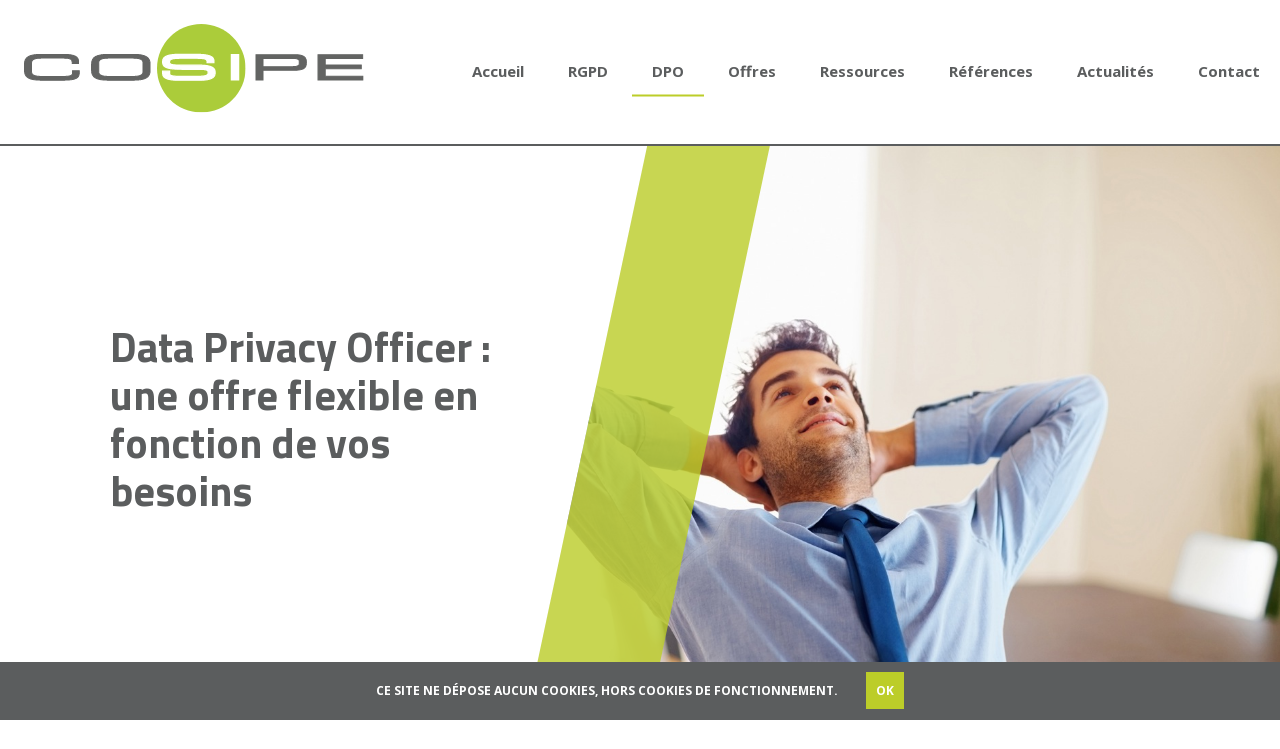

--- FILE ---
content_type: text/html; charset=UTF-8
request_url: https://www.cosipe.fr/dpo/
body_size: 17234
content:
<!DOCTYPE html>
<!--[if IE 7]>
<html class="ie ie7" lang="fr-FR">
<![endif]-->
<!--[if IE 8]>
<html class="ie ie8" lang="fr-FR">
<![endif]-->
<!--[if !(IE 7) | !(IE 8)  ]><!-->
<html lang="fr-FR">
<!--<![endif]-->
<head>
	<meta charset="UTF-8">
	<meta name="viewport" content="width=device-width">
	<title>Data Privacy Officer Lyon : DPO externalisé - DPO Cosipé</title>
	<link rel="apple-touch-icon" sizes="180x180" href="https://www.cosipe.fr/apple-touch-icon.png">
	<link rel="icon" type="image/png" sizes="32x32" href="https://www.cosipe.fr/favicon-32x32.png">
	<link rel="icon" type="image/png" sizes="16x16" href="https://www.cosipe.fr/favicon-16x16.png">
	<link rel="manifest" href="https://www.cosipe.fr/site.webmanifest">
	<link rel="mask-icon" href="https://www.cosipe.fr/safari-pinned-tab.svg" color="#bccd29">
<meta name="msapplication-TileColor" content="#ffffff">
<meta name="theme-color" content="#ffffff">
	<link rel="profile" href="http://gmpg.org/xfn/11">
	<link rel="pingback" href="https://www.cosipe.fr/xmlrpc.php">
	<!--[if lt IE 9]>
	<script src="https://www.cosipe.fr/wp-content/themes/kote-theme/js/html5.js"></script>
	<![endif]-->
	<meta name='robots' content='index, follow, max-image-preview:large, max-snippet:-1, max-video-preview:-1' />
	<style>img:is([sizes="auto" i], [sizes^="auto," i]) { contain-intrinsic-size: 3000px 1500px }</style>
	
	<!-- This site is optimized with the Yoast SEO plugin v26.7 - https://yoast.com/wordpress/plugins/seo/ -->
	<meta name="description" content="COSIPÉ vous propose un service à la carte en qualité de Data Privacy Officer, DPO en anglais ou DPD en français. Des prestations RGPD sur mesure." />
	<link rel="canonical" href="https://www.cosipe.fr/dpo/" />
	<meta property="og:locale" content="fr_FR" />
	<meta property="og:type" content="article" />
	<meta property="og:title" content="Data Privacy Officer Lyon : DPO externalisé - DPO Cosipé" />
	<meta property="og:description" content="COSIPÉ vous propose un service à la carte en qualité de Data Privacy Officer, DPO en anglais ou DPD en français. Des prestations RGPD sur mesure." />
	<meta property="og:url" content="https://www.cosipe.fr/dpo/" />
	<meta property="og:site_name" content="Cosipe" />
	<meta property="article:modified_time" content="2023-02-07T16:49:50+00:00" />
	<meta property="og:image" content="https://www.dpo-cosipe.fr/wp-content/uploads/2019/05/dpo_logo_hd-cmjn_0.jpg" />
	<meta name="twitter:card" content="summary_large_image" />
	<meta name="twitter:label1" content="Durée de lecture estimée" />
	<meta name="twitter:data1" content="3 minutes" />
	<script type="application/ld+json" class="yoast-schema-graph">{"@context":"https://schema.org","@graph":[{"@type":"WebPage","@id":"https://www.cosipe.fr/dpo/","url":"https://www.cosipe.fr/dpo/","name":"Data Privacy Officer Lyon : DPO externalisé - DPO Cosipé","isPartOf":{"@id":"https://www.cosipe.fr/#website"},"primaryImageOfPage":{"@id":"https://www.cosipe.fr/dpo/#primaryimage"},"image":{"@id":"https://www.cosipe.fr/dpo/#primaryimage"},"thumbnailUrl":"https://www.dpo-cosipe.fr/wp-content/uploads/2019/05/dpo_logo_hd-cmjn_0.jpg","datePublished":"2019-05-03T13:48:51+00:00","dateModified":"2023-02-07T16:49:50+00:00","description":"COSIPÉ vous propose un service à la carte en qualité de Data Privacy Officer, DPO en anglais ou DPD en français. Des prestations RGPD sur mesure.","breadcrumb":{"@id":"https://www.cosipe.fr/dpo/#breadcrumb"},"inLanguage":"fr-FR","potentialAction":[{"@type":"ReadAction","target":["https://www.cosipe.fr/dpo/"]}]},{"@type":"ImageObject","inLanguage":"fr-FR","@id":"https://www.cosipe.fr/dpo/#primaryimage","url":"https://www.dpo-cosipe.fr/wp-content/uploads/2019/05/dpo_logo_hd-cmjn_0.jpg","contentUrl":"https://www.dpo-cosipe.fr/wp-content/uploads/2019/05/dpo_logo_hd-cmjn_0.jpg"},{"@type":"BreadcrumbList","@id":"https://www.cosipe.fr/dpo/#breadcrumb","itemListElement":[{"@type":"ListItem","position":1,"name":"Accueil","item":"https://www.cosipe.fr/"},{"@type":"ListItem","position":2,"name":"DPO : Data Privacy Officer Lyon"}]},{"@type":"WebSite","@id":"https://www.cosipe.fr/#website","url":"https://www.cosipe.fr/","name":"Cosipe","description":"Services de DPO externe et de conseil en conformité RGPD","potentialAction":[{"@type":"SearchAction","target":{"@type":"EntryPoint","urlTemplate":"https://www.cosipe.fr/?s={search_term_string}"},"query-input":{"@type":"PropertyValueSpecification","valueRequired":true,"valueName":"search_term_string"}}],"inLanguage":"fr-FR"}]}</script>
	<!-- / Yoast SEO plugin. -->


<link rel='dns-prefetch' href='//fonts.googleapis.com' />
<link rel="alternate" type="application/rss+xml" title="Cosipe &raquo; Flux" href="https://www.cosipe.fr/feed/" />
<link rel="alternate" type="application/rss+xml" title="Cosipe &raquo; Flux des commentaires" href="https://www.cosipe.fr/comments/feed/" />
<script type="text/javascript">
/* <![CDATA[ */
window._wpemojiSettings = {"baseUrl":"https:\/\/s.w.org\/images\/core\/emoji\/16.0.1\/72x72\/","ext":".png","svgUrl":"https:\/\/s.w.org\/images\/core\/emoji\/16.0.1\/svg\/","svgExt":".svg","source":{"concatemoji":"https:\/\/www.cosipe.fr\/wp-includes\/js\/wp-emoji-release.min.js?ver=6.8.3"}};
/*! This file is auto-generated */
!function(s,n){var o,i,e;function c(e){try{var t={supportTests:e,timestamp:(new Date).valueOf()};sessionStorage.setItem(o,JSON.stringify(t))}catch(e){}}function p(e,t,n){e.clearRect(0,0,e.canvas.width,e.canvas.height),e.fillText(t,0,0);var t=new Uint32Array(e.getImageData(0,0,e.canvas.width,e.canvas.height).data),a=(e.clearRect(0,0,e.canvas.width,e.canvas.height),e.fillText(n,0,0),new Uint32Array(e.getImageData(0,0,e.canvas.width,e.canvas.height).data));return t.every(function(e,t){return e===a[t]})}function u(e,t){e.clearRect(0,0,e.canvas.width,e.canvas.height),e.fillText(t,0,0);for(var n=e.getImageData(16,16,1,1),a=0;a<n.data.length;a++)if(0!==n.data[a])return!1;return!0}function f(e,t,n,a){switch(t){case"flag":return n(e,"\ud83c\udff3\ufe0f\u200d\u26a7\ufe0f","\ud83c\udff3\ufe0f\u200b\u26a7\ufe0f")?!1:!n(e,"\ud83c\udde8\ud83c\uddf6","\ud83c\udde8\u200b\ud83c\uddf6")&&!n(e,"\ud83c\udff4\udb40\udc67\udb40\udc62\udb40\udc65\udb40\udc6e\udb40\udc67\udb40\udc7f","\ud83c\udff4\u200b\udb40\udc67\u200b\udb40\udc62\u200b\udb40\udc65\u200b\udb40\udc6e\u200b\udb40\udc67\u200b\udb40\udc7f");case"emoji":return!a(e,"\ud83e\udedf")}return!1}function g(e,t,n,a){var r="undefined"!=typeof WorkerGlobalScope&&self instanceof WorkerGlobalScope?new OffscreenCanvas(300,150):s.createElement("canvas"),o=r.getContext("2d",{willReadFrequently:!0}),i=(o.textBaseline="top",o.font="600 32px Arial",{});return e.forEach(function(e){i[e]=t(o,e,n,a)}),i}function t(e){var t=s.createElement("script");t.src=e,t.defer=!0,s.head.appendChild(t)}"undefined"!=typeof Promise&&(o="wpEmojiSettingsSupports",i=["flag","emoji"],n.supports={everything:!0,everythingExceptFlag:!0},e=new Promise(function(e){s.addEventListener("DOMContentLoaded",e,{once:!0})}),new Promise(function(t){var n=function(){try{var e=JSON.parse(sessionStorage.getItem(o));if("object"==typeof e&&"number"==typeof e.timestamp&&(new Date).valueOf()<e.timestamp+604800&&"object"==typeof e.supportTests)return e.supportTests}catch(e){}return null}();if(!n){if("undefined"!=typeof Worker&&"undefined"!=typeof OffscreenCanvas&&"undefined"!=typeof URL&&URL.createObjectURL&&"undefined"!=typeof Blob)try{var e="postMessage("+g.toString()+"("+[JSON.stringify(i),f.toString(),p.toString(),u.toString()].join(",")+"));",a=new Blob([e],{type:"text/javascript"}),r=new Worker(URL.createObjectURL(a),{name:"wpTestEmojiSupports"});return void(r.onmessage=function(e){c(n=e.data),r.terminate(),t(n)})}catch(e){}c(n=g(i,f,p,u))}t(n)}).then(function(e){for(var t in e)n.supports[t]=e[t],n.supports.everything=n.supports.everything&&n.supports[t],"flag"!==t&&(n.supports.everythingExceptFlag=n.supports.everythingExceptFlag&&n.supports[t]);n.supports.everythingExceptFlag=n.supports.everythingExceptFlag&&!n.supports.flag,n.DOMReady=!1,n.readyCallback=function(){n.DOMReady=!0}}).then(function(){return e}).then(function(){var e;n.supports.everything||(n.readyCallback(),(e=n.source||{}).concatemoji?t(e.concatemoji):e.wpemoji&&e.twemoji&&(t(e.twemoji),t(e.wpemoji)))}))}((window,document),window._wpemojiSettings);
/* ]]> */
</script>
<style id='wp-emoji-styles-inline-css' type='text/css'>

	img.wp-smiley, img.emoji {
		display: inline !important;
		border: none !important;
		box-shadow: none !important;
		height: 1em !important;
		width: 1em !important;
		margin: 0 0.07em !important;
		vertical-align: -0.1em !important;
		background: none !important;
		padding: 0 !important;
	}
</style>
<link rel='stylesheet' id='wp-block-library-css' href='https://www.cosipe.fr/wp-includes/css/dist/block-library/style.min.css' type='text/css' media='all' />
<style id='classic-theme-styles-inline-css' type='text/css'>
/*! This file is auto-generated */
.wp-block-button__link{color:#fff;background-color:#32373c;border-radius:9999px;box-shadow:none;text-decoration:none;padding:calc(.667em + 2px) calc(1.333em + 2px);font-size:1.125em}.wp-block-file__button{background:#32373c;color:#fff;text-decoration:none}
</style>
<style id='global-styles-inline-css' type='text/css'>
:root{--wp--preset--aspect-ratio--square: 1;--wp--preset--aspect-ratio--4-3: 4/3;--wp--preset--aspect-ratio--3-4: 3/4;--wp--preset--aspect-ratio--3-2: 3/2;--wp--preset--aspect-ratio--2-3: 2/3;--wp--preset--aspect-ratio--16-9: 16/9;--wp--preset--aspect-ratio--9-16: 9/16;--wp--preset--color--black: #000000;--wp--preset--color--cyan-bluish-gray: #abb8c3;--wp--preset--color--white: #ffffff;--wp--preset--color--pale-pink: #f78da7;--wp--preset--color--vivid-red: #cf2e2e;--wp--preset--color--luminous-vivid-orange: #ff6900;--wp--preset--color--luminous-vivid-amber: #fcb900;--wp--preset--color--light-green-cyan: #7bdcb5;--wp--preset--color--vivid-green-cyan: #00d084;--wp--preset--color--pale-cyan-blue: #8ed1fc;--wp--preset--color--vivid-cyan-blue: #0693e3;--wp--preset--color--vivid-purple: #9b51e0;--wp--preset--gradient--vivid-cyan-blue-to-vivid-purple: linear-gradient(135deg,rgba(6,147,227,1) 0%,rgb(155,81,224) 100%);--wp--preset--gradient--light-green-cyan-to-vivid-green-cyan: linear-gradient(135deg,rgb(122,220,180) 0%,rgb(0,208,130) 100%);--wp--preset--gradient--luminous-vivid-amber-to-luminous-vivid-orange: linear-gradient(135deg,rgba(252,185,0,1) 0%,rgba(255,105,0,1) 100%);--wp--preset--gradient--luminous-vivid-orange-to-vivid-red: linear-gradient(135deg,rgba(255,105,0,1) 0%,rgb(207,46,46) 100%);--wp--preset--gradient--very-light-gray-to-cyan-bluish-gray: linear-gradient(135deg,rgb(238,238,238) 0%,rgb(169,184,195) 100%);--wp--preset--gradient--cool-to-warm-spectrum: linear-gradient(135deg,rgb(74,234,220) 0%,rgb(151,120,209) 20%,rgb(207,42,186) 40%,rgb(238,44,130) 60%,rgb(251,105,98) 80%,rgb(254,248,76) 100%);--wp--preset--gradient--blush-light-purple: linear-gradient(135deg,rgb(255,206,236) 0%,rgb(152,150,240) 100%);--wp--preset--gradient--blush-bordeaux: linear-gradient(135deg,rgb(254,205,165) 0%,rgb(254,45,45) 50%,rgb(107,0,62) 100%);--wp--preset--gradient--luminous-dusk: linear-gradient(135deg,rgb(255,203,112) 0%,rgb(199,81,192) 50%,rgb(65,88,208) 100%);--wp--preset--gradient--pale-ocean: linear-gradient(135deg,rgb(255,245,203) 0%,rgb(182,227,212) 50%,rgb(51,167,181) 100%);--wp--preset--gradient--electric-grass: linear-gradient(135deg,rgb(202,248,128) 0%,rgb(113,206,126) 100%);--wp--preset--gradient--midnight: linear-gradient(135deg,rgb(2,3,129) 0%,rgb(40,116,252) 100%);--wp--preset--font-size--small: 13px;--wp--preset--font-size--medium: 20px;--wp--preset--font-size--large: 36px;--wp--preset--font-size--x-large: 42px;--wp--preset--spacing--20: 0.44rem;--wp--preset--spacing--30: 0.67rem;--wp--preset--spacing--40: 1rem;--wp--preset--spacing--50: 1.5rem;--wp--preset--spacing--60: 2.25rem;--wp--preset--spacing--70: 3.38rem;--wp--preset--spacing--80: 5.06rem;--wp--preset--shadow--natural: 6px 6px 9px rgba(0, 0, 0, 0.2);--wp--preset--shadow--deep: 12px 12px 50px rgba(0, 0, 0, 0.4);--wp--preset--shadow--sharp: 6px 6px 0px rgba(0, 0, 0, 0.2);--wp--preset--shadow--outlined: 6px 6px 0px -3px rgba(255, 255, 255, 1), 6px 6px rgba(0, 0, 0, 1);--wp--preset--shadow--crisp: 6px 6px 0px rgba(0, 0, 0, 1);}:where(.is-layout-flex){gap: 0.5em;}:where(.is-layout-grid){gap: 0.5em;}body .is-layout-flex{display: flex;}.is-layout-flex{flex-wrap: wrap;align-items: center;}.is-layout-flex > :is(*, div){margin: 0;}body .is-layout-grid{display: grid;}.is-layout-grid > :is(*, div){margin: 0;}:where(.wp-block-columns.is-layout-flex){gap: 2em;}:where(.wp-block-columns.is-layout-grid){gap: 2em;}:where(.wp-block-post-template.is-layout-flex){gap: 1.25em;}:where(.wp-block-post-template.is-layout-grid){gap: 1.25em;}.has-black-color{color: var(--wp--preset--color--black) !important;}.has-cyan-bluish-gray-color{color: var(--wp--preset--color--cyan-bluish-gray) !important;}.has-white-color{color: var(--wp--preset--color--white) !important;}.has-pale-pink-color{color: var(--wp--preset--color--pale-pink) !important;}.has-vivid-red-color{color: var(--wp--preset--color--vivid-red) !important;}.has-luminous-vivid-orange-color{color: var(--wp--preset--color--luminous-vivid-orange) !important;}.has-luminous-vivid-amber-color{color: var(--wp--preset--color--luminous-vivid-amber) !important;}.has-light-green-cyan-color{color: var(--wp--preset--color--light-green-cyan) !important;}.has-vivid-green-cyan-color{color: var(--wp--preset--color--vivid-green-cyan) !important;}.has-pale-cyan-blue-color{color: var(--wp--preset--color--pale-cyan-blue) !important;}.has-vivid-cyan-blue-color{color: var(--wp--preset--color--vivid-cyan-blue) !important;}.has-vivid-purple-color{color: var(--wp--preset--color--vivid-purple) !important;}.has-black-background-color{background-color: var(--wp--preset--color--black) !important;}.has-cyan-bluish-gray-background-color{background-color: var(--wp--preset--color--cyan-bluish-gray) !important;}.has-white-background-color{background-color: var(--wp--preset--color--white) !important;}.has-pale-pink-background-color{background-color: var(--wp--preset--color--pale-pink) !important;}.has-vivid-red-background-color{background-color: var(--wp--preset--color--vivid-red) !important;}.has-luminous-vivid-orange-background-color{background-color: var(--wp--preset--color--luminous-vivid-orange) !important;}.has-luminous-vivid-amber-background-color{background-color: var(--wp--preset--color--luminous-vivid-amber) !important;}.has-light-green-cyan-background-color{background-color: var(--wp--preset--color--light-green-cyan) !important;}.has-vivid-green-cyan-background-color{background-color: var(--wp--preset--color--vivid-green-cyan) !important;}.has-pale-cyan-blue-background-color{background-color: var(--wp--preset--color--pale-cyan-blue) !important;}.has-vivid-cyan-blue-background-color{background-color: var(--wp--preset--color--vivid-cyan-blue) !important;}.has-vivid-purple-background-color{background-color: var(--wp--preset--color--vivid-purple) !important;}.has-black-border-color{border-color: var(--wp--preset--color--black) !important;}.has-cyan-bluish-gray-border-color{border-color: var(--wp--preset--color--cyan-bluish-gray) !important;}.has-white-border-color{border-color: var(--wp--preset--color--white) !important;}.has-pale-pink-border-color{border-color: var(--wp--preset--color--pale-pink) !important;}.has-vivid-red-border-color{border-color: var(--wp--preset--color--vivid-red) !important;}.has-luminous-vivid-orange-border-color{border-color: var(--wp--preset--color--luminous-vivid-orange) !important;}.has-luminous-vivid-amber-border-color{border-color: var(--wp--preset--color--luminous-vivid-amber) !important;}.has-light-green-cyan-border-color{border-color: var(--wp--preset--color--light-green-cyan) !important;}.has-vivid-green-cyan-border-color{border-color: var(--wp--preset--color--vivid-green-cyan) !important;}.has-pale-cyan-blue-border-color{border-color: var(--wp--preset--color--pale-cyan-blue) !important;}.has-vivid-cyan-blue-border-color{border-color: var(--wp--preset--color--vivid-cyan-blue) !important;}.has-vivid-purple-border-color{border-color: var(--wp--preset--color--vivid-purple) !important;}.has-vivid-cyan-blue-to-vivid-purple-gradient-background{background: var(--wp--preset--gradient--vivid-cyan-blue-to-vivid-purple) !important;}.has-light-green-cyan-to-vivid-green-cyan-gradient-background{background: var(--wp--preset--gradient--light-green-cyan-to-vivid-green-cyan) !important;}.has-luminous-vivid-amber-to-luminous-vivid-orange-gradient-background{background: var(--wp--preset--gradient--luminous-vivid-amber-to-luminous-vivid-orange) !important;}.has-luminous-vivid-orange-to-vivid-red-gradient-background{background: var(--wp--preset--gradient--luminous-vivid-orange-to-vivid-red) !important;}.has-very-light-gray-to-cyan-bluish-gray-gradient-background{background: var(--wp--preset--gradient--very-light-gray-to-cyan-bluish-gray) !important;}.has-cool-to-warm-spectrum-gradient-background{background: var(--wp--preset--gradient--cool-to-warm-spectrum) !important;}.has-blush-light-purple-gradient-background{background: var(--wp--preset--gradient--blush-light-purple) !important;}.has-blush-bordeaux-gradient-background{background: var(--wp--preset--gradient--blush-bordeaux) !important;}.has-luminous-dusk-gradient-background{background: var(--wp--preset--gradient--luminous-dusk) !important;}.has-pale-ocean-gradient-background{background: var(--wp--preset--gradient--pale-ocean) !important;}.has-electric-grass-gradient-background{background: var(--wp--preset--gradient--electric-grass) !important;}.has-midnight-gradient-background{background: var(--wp--preset--gradient--midnight) !important;}.has-small-font-size{font-size: var(--wp--preset--font-size--small) !important;}.has-medium-font-size{font-size: var(--wp--preset--font-size--medium) !important;}.has-large-font-size{font-size: var(--wp--preset--font-size--large) !important;}.has-x-large-font-size{font-size: var(--wp--preset--font-size--x-large) !important;}
:where(.wp-block-post-template.is-layout-flex){gap: 1.25em;}:where(.wp-block-post-template.is-layout-grid){gap: 1.25em;}
:where(.wp-block-columns.is-layout-flex){gap: 2em;}:where(.wp-block-columns.is-layout-grid){gap: 2em;}
:root :where(.wp-block-pullquote){font-size: 1.5em;line-height: 1.6;}
</style>
<link rel='stylesheet' id='contact-form-7-css' href='https://www.cosipe.fr/wp-content/plugins/contact-form-7/includes/css/styles.css' type='text/css' media='all' />
<link rel='stylesheet' id='twentythirteen-fonts-css' href='//fonts.googleapis.com/css?family=Source+Sans+Pro%3A300%2C400%2C700%2C300italic%2C400italic%2C700italic%7CBitter%3A400%2C700&#038;subset=latin%2Clatin-ext' type='text/css' media='all' />
<link rel='stylesheet' id='genericons-css' href='https://www.cosipe.fr/wp-content/themes/kote-theme/fonts/genericons.css' type='text/css' media='all' />
<link rel='stylesheet' id='twentythirteen-style-css' href='https://www.cosipe.fr/wp-content/themes/kote-theme/style.css' type='text/css' media='all' />
<!--[if lt IE 9]>
<link rel='stylesheet' id='twentythirteen-ie-css' href='https://www.cosipe.fr/wp-content/themes/kote-theme/css/ie.css' type='text/css' media='all' />
<![endif]-->
<link rel='stylesheet' id='wp_mailjet_form_builder_widget-widget-front-styles-css' href='https://www.cosipe.fr/wp-content/plugins/mailjet-for-wordpress/src/widgetformbuilder/css/front-widget.css' type='text/css' media='all' />
<script type="text/javascript" src="https://www.cosipe.fr/wp-includes/js/jquery/jquery.min.js?ver=3.7.1" id="jquery-core-js"></script>
<script type="text/javascript" src="https://www.cosipe.fr/wp-includes/js/jquery/jquery-migrate.min.js?ver=3.4.1" id="jquery-migrate-js"></script>
<link rel="https://api.w.org/" href="https://www.cosipe.fr/wp-json/" /><link rel="alternate" title="JSON" type="application/json" href="https://www.cosipe.fr/wp-json/wp/v2/pages/51" /><link rel="EditURI" type="application/rsd+xml" title="RSD" href="https://www.cosipe.fr/xmlrpc.php?rsd" />
<link rel='shortlink' href='https://www.cosipe.fr/?p=51' />
<link rel="alternate" title="oEmbed (JSON)" type="application/json+oembed" href="https://www.cosipe.fr/wp-json/oembed/1.0/embed?url=https%3A%2F%2Fwww.cosipe.fr%2Fdpo%2F" />
<link rel="alternate" title="oEmbed (XML)" type="text/xml+oembed" href="https://www.cosipe.fr/wp-json/oembed/1.0/embed?url=https%3A%2F%2Fwww.cosipe.fr%2Fdpo%2F&#038;format=xml" />
<style type="text/css">.recentcomments a{display:inline !important;padding:0 !important;margin:0 !important;}</style>	<link href="https://fonts.googleapis.com/css?family=Open+Sans:400,600,700|Titillium+Web:300,400,600,700" rel="stylesheet">
    <link rel="stylesheet" href="https://www.cosipe.fr/wp-content/themes/kote-theme/style.css?ver=1648202191" type="text/css" media="screen, projection" />
	<script src="https://www.cosipe.fr/wp-content/themes/kote-theme/js/scrollreveal.min.js"></script>
	<script>
		
		function createCookie(name,days,value) {
				if (days) {
					var date = new Date();
					date.setTime(date.getTime()+(days*24*60*60*1000));
					var expires = "; expires="+date.toGMTString();
				}
				else var expires = "";
				document.cookie = name+"="+value+expires+"; path=/";
			}
		
			function readCookie(name) { //cookie reader function
				var nameEQ = name + "=";
				var ca = document.cookie.split(';');
				for(var i=0;i < ca.length;i++) {
					var c = ca[i];
					while (c.charAt(0)==' ') c = c.substring(1,c.length);
					if (c.indexOf(nameEQ) == 0) return       c.substring(nameEQ.length,c.length);
				}
				return null;
			}
						
				
				
				function CacheAccept() {
						jQuery('#AcceptCookies').css('display','none');
						createCookie("AcceptCookie", 1, 1);
				}
		
		function CacheRefuse() {
						jQuery('#AcceptCookies').css('display','none');
				}
		
		jQuery(document).ready(function(){
	
		if( screen.width > 1210 ){
			jQuery('#BackTop').css('opacity','0');
		}
			
			
		// Si le cookie Accept existe
				if(document.cookie.indexOf( "AcceptCookie=" )!= -1){
					
					var mycookie= readCookie("AcceptCookie");
					if(mycookie == 1) {
						jQuery('#AcceptCookies').css('display','none');
					}
					else {jQuery('#AcceptCookies').css('display','block');}
				}
				// Sinon, on crée le cookie
				else {
					jQuery('#AcceptCookies').css('display','block');
					/*createCookie("AcceptCookie", 1, 0);
					var mycookie= readCookie("AcceptCookie");
					console.log(mycookie);*/
				}
			
			
		});
		
		jQuery(window).scroll( function() {  
		if( jQuery( window ).width() > 650 ){
			if ( jQuery(window).scrollTop() > 300 ) {  
					jQuery('#BackTop').css('opacity','1');
			   }
			if ( jQuery(window).scrollTop() < 100 ) {  
					jQuery('#BackTop').css('opacity','0');
			   }
		}
});	
	</script>
	<!-- Global site tag (gtag.js) - Google Analytics -->
<!--<script async src="https://www.googletagmanager.com/gtag/js?id=UA-157171378-1"></script>
<script>
  window.dataLayer = window.dataLayer || [];
  function gtag(){dataLayer.push(arguments);}
  gtag('js', new Date());

  gtag('config', 'UA-157171378-1');
</script>-->
</head>
<body class="wp-singular page-template-default page page-id-51 page-parent wp-theme-kote-theme single-author">
<div id="AcceptCookies">Ce site ne dépose aucun cookies, hors cookies de fonctionnement. <a href="javascript:void(0);" onClick="CacheAccept();">OK</a></div>
	<div id="page" class="hfeed site">
		<header id="masthead" class="site-header" role="banner">
			<a class="home-link" href="https://www.cosipe.fr/" title="Cosipe" rel="home">
<svg id="Logo" width="166px" height="44px" viewBox="0 0 166 44" version="1.1" xmlns="http://www.w3.org/2000/svg" xmlns:xlink="http://www.w3.org/1999/xlink">
    <defs>
        <polygon id="path-1" points="0.9335 0.7441 44.1895 0.7441 44.1895 44 0.9335 44"></polygon>
        <polygon id="path-3" points="0 44.2563 165.801 44.2563 165.801 1.0003 0 1.0003"></polygon>
    </defs>
    <g id="Page-1" stroke="none" stroke-width="1" fill="none" fill-rule="evenodd">
        <g id="Group-23" transform="translate(0.000000, -1.000000)">
            <g id="Group-3" transform="translate(64.000000, 0.256300)">
                <mask id="mask-2" fill="white">
                    <use xlink:href="#path-1"></use>
                </mask>
                <g id="Clip-2"></g>
                <path d="M44.1895,22.3721 C44.1895,34.3161 34.5065,44.0001 22.5615,44.0001 C10.6165,44.0001 0.9335,34.3161 0.9335,22.3721 C0.9335,10.4271 10.6165,0.7441 22.5615,0.7441 C34.5065,0.7441 44.1895,10.4271 44.1895,22.3721" id="Fill-1" fill="#ABCC3A" mask="url(#mask-2)"></path>
            </g>
            <path d="M8.251,28.4536 C2.568,28.4536 0.25,27.0986 0.25,23.7746 L0.25,20.5396 C0.25,17.2176 2.568,15.8626 8.251,15.8626 L19.517,15.8626 C24.274,15.8626 26.587,16.9066 26.587,19.0536 L26.587,20.3156 L23.503,20.3156 L23.503,19.5266 C23.503,17.8026 21.54,17.6696 18.766,17.6696 L8.551,17.6696 C5.192,17.6696 3.694,18.3686 3.694,19.9356 L3.694,24.3796 C3.694,25.9466 5.192,26.6456 8.551,26.6456 L18.856,26.6456 C23.039,26.6456 23.713,26.1126 23.713,24.8366 L23.713,23.8516 L26.978,23.8516 L26.978,24.9016 C26.978,27.5236 24.986,28.4536 19.367,28.4536 L8.251,28.4536 Z" id="Fill-4" fill="#636463"></path>
            <path d="M19.5171,15.6123 L8.2511,15.6123 C2.3911,15.6123 0.0001,17.0403 0.0001,20.5403 L0.0001,23.7753 C0.0001,27.2763 2.3911,28.7033 8.2511,28.7033 L19.3671,28.7033 C25.1701,28.7033 27.2271,27.7083 27.2271,24.9023 L27.2271,24.1023 L27.2271,23.6023 L26.7271,23.6023 L23.9631,23.6023 L23.4631,23.6023 L23.4631,24.1023 L23.4631,24.8363 C23.4631,25.8073 23.1531,26.3963 18.8561,26.3963 L8.5511,26.3963 C4.4681,26.3963 3.9441,25.3193 3.9441,24.3803 L3.9441,19.9353 C3.9441,18.9973 4.4681,17.9193 8.5511,17.9193 L18.7661,17.9193 C21.8691,17.9193 23.2531,18.1513 23.2531,19.5273 L23.2531,20.0663 L23.2531,20.5663 L23.7531,20.5663 L26.3371,20.5663 L26.8371,20.5663 L26.8371,20.0663 L26.8371,19.0533 C26.8371,16.7373 24.4421,15.6123 19.5171,15.6123 M19.5171,16.1123 C24.8641,16.1123 26.3371,17.4683 26.3371,19.0533 L26.3371,20.0663 L23.7531,20.0663 L23.7531,19.5273 C23.7531,17.5173 21.4701,17.4193 18.7661,17.4193 L8.5511,17.4193 C5.7271,17.4193 3.4441,17.8773 3.4441,19.9353 L3.4441,24.3803 C3.4441,26.4383 5.7271,26.8963 8.5511,26.8963 L18.8561,26.8963 C22.8221,26.8963 23.9631,26.4383 23.9631,24.8363 L23.9631,24.1023 L26.7271,24.1023 L26.7271,24.9023 C26.7271,27.0423 25.4651,28.2033 19.3671,28.2033 L8.2511,28.2033 C2.3631,28.2033 0.5001,26.7653 0.5001,23.7753 L0.5001,20.5403 C0.5001,17.5503 2.3631,16.1123 8.2511,16.1123 L19.5171,16.1123" id="Fill-6" fill="#636463"></path>
            <path d="M41.3208,17.6694 C37.9618,17.6694 36.4638,18.3684 36.4638,19.9354 L36.4638,24.3794 C36.4638,25.9464 37.9618,26.6464 41.3208,26.6464 L53.2478,26.6464 C56.6068,26.6464 58.1048,25.9464 58.1048,24.3794 L58.1048,19.9354 C58.1048,18.3684 56.6068,17.6694 53.2478,17.6694 L41.3208,17.6694 Z M41.0208,28.4534 C35.3378,28.4534 33.0188,27.0984 33.0188,23.7744 L33.0188,20.5404 C33.0188,17.2174 35.3378,15.8624 41.0208,15.8624 L53.5478,15.8624 C59.2308,15.8624 61.5498,17.2174 61.5498,20.5404 L61.5498,23.7744 C61.5498,27.0984 59.2308,28.4534 53.5478,28.4534 L41.0208,28.4534 Z" id="Fill-8" fill="#636463"></path>
            <path d="M41.3208,26.3959 C37.2378,26.3959 36.7138,25.3189 36.7138,24.3799 L36.7138,19.9359 C36.7138,18.9969 37.2378,17.9189 41.3208,17.9189 L53.2478,17.9189 C57.3318,17.9189 57.8548,18.9969 57.8548,19.9359 L57.8548,24.3799 C57.8548,25.3189 57.3318,26.3959 53.2478,26.3959 L41.3208,26.3959 Z M53.5478,15.6119 L41.0208,15.6119 C35.1598,15.6119 32.7688,17.0399 32.7688,20.5399 L32.7688,23.7749 C32.7688,27.2759 35.1598,28.7039 41.0208,28.7039 L53.5478,28.7039 C59.4088,28.7039 61.7998,27.2759 61.7998,23.7749 L61.7998,20.5399 C61.7998,17.0399 59.4088,15.6119 53.5478,15.6119 L53.5478,15.6119 Z M41.3208,26.8959 L53.2478,26.8959 C56.0718,26.8959 58.3548,26.4379 58.3548,24.3799 L58.3548,19.9359 C58.3548,17.8769 56.0718,17.4189 53.2478,17.4189 L41.3208,17.4189 C38.4968,17.4189 36.2138,17.8769 36.2138,19.9359 L36.2138,24.3799 C36.2138,26.4379 38.4968,26.8959 41.3208,26.8959 L41.3208,26.8959 Z M53.5478,16.1119 C59.4368,16.1119 61.2998,17.5499 61.2998,20.5399 L61.2998,23.7749 C61.2998,26.7649 59.4368,28.2039 53.5478,28.2039 L41.0208,28.2039 C35.1318,28.2039 33.2688,26.7649 33.2688,23.7749 L33.2688,20.5399 C33.2688,17.5499 35.1318,16.1119 41.0208,16.1119 L53.5478,16.1119 L53.5478,16.1119 Z" id="Fill-10" fill="#636463"></path>
            <path d="M76.0801,28.5034 C71.7271,28.5034 67.6991,28.1054 67.6991,25.2134 L67.6991,24.0464 L71.0621,24.0464 L71.0621,25.1804 C71.0621,25.9154 71.6081,26.5964 75.5691,26.5964 L84.7031,26.5964 C89.1761,26.5964 89.9311,26.0134 89.9311,24.7054 C89.9311,23.5524 89.2591,23.1434 85.4841,23.1434 L79.8951,23.1434 C70.8381,23.1434 67.6691,22.8384 67.6691,19.4134 C67.6691,16.3864 70.9421,15.8124 76.9811,15.8124 L83.3201,15.8124 C90.2851,15.8124 92.7541,16.7074 92.7541,19.2324 L92.7541,19.9404 L89.3981,19.9404 L89.3901,19.6504 C89.3401,18.0904 89.3281,17.7194 81.5481,17.7194 L78.4231,17.7194 C72.6071,17.7194 71.0321,17.9444 71.0321,19.5264 C71.0321,20.5354 71.2691,21.1064 76.1401,21.1064 L84.8531,21.1064 C90.7701,21.1064 93.2951,22.0654 93.2951,24.3144 L93.2951,25.0824 C93.2951,28.2394 88.8281,28.5034 84.2521,28.5034 L76.0801,28.5034 Z" id="Fill-12" fill="#FFFFFE"></path>
            <path d="M83.3203,15.5122 L76.9813,15.5122 C71.7223,15.5122 67.3683,15.8052 67.3683,19.4132 C67.3683,23.2812 71.2093,23.4442 79.8953,23.4442 L85.4843,23.4442 C89.4303,23.4442 89.6313,23.9232 89.6313,24.7052 C89.6313,25.6662 89.2873,26.2962 84.7033,26.2962 L75.5693,26.2962 C71.3623,26.2962 71.3623,25.5142 71.3623,25.1802 L71.3623,24.3462 L71.3623,23.7462 L70.7623,23.7462 L67.9983,23.7462 L67.3983,23.7462 L67.3983,24.3462 L67.3983,25.2132 C67.3983,28.3682 71.5713,28.8032 76.0803,28.8032 L84.2523,28.8032 C87.9723,28.8032 93.5943,28.8032 93.5943,25.0822 L93.5943,24.3142 C93.5943,21.2232 89.1753,20.8062 84.8533,20.8062 L76.1403,20.8062 C71.3323,20.8062 71.3323,20.2412 71.3323,19.5272 C71.3323,18.2872 72.5913,18.0192 78.4233,18.0192 L81.5483,18.0192 C89.0383,18.0192 89.0483,18.3342 89.0903,19.6602 L89.1083,20.2412 L89.6893,20.2412 L92.4543,20.2412 L93.0533,20.2412 L93.0533,19.6412 L93.0533,19.2332 C93.0533,16.4862 90.5073,15.5122 83.3203,15.5122 M83.3203,16.1122 C90.6223,16.1122 92.4543,17.1252 92.4543,19.2332 L92.4543,19.6412 L89.6893,19.6412 C89.6303,17.7622 89.2693,17.4192 81.5483,17.4192 L78.4233,17.4192 C72.7453,17.4192 70.7323,17.5822 70.7323,19.5272 C70.7323,20.9322 71.5443,21.4062 76.1403,21.4062 L84.8533,21.4062 C90.5913,21.4062 92.9953,22.3042 92.9953,24.3142 L92.9953,25.0822 C92.9953,27.9912 88.6083,28.2032 84.2523,28.2032 L76.0803,28.2032 C71.7833,28.2032 67.9983,27.7942 67.9983,25.2132 L67.9983,24.3462 L70.7623,24.3462 L70.7623,25.1802 C70.7623,26.3402 71.9043,26.8962 75.5693,26.8962 L84.7033,26.8962 C88.9683,26.8962 90.2303,26.4062 90.2303,24.7052 C90.2303,23.2202 89.1493,22.8442 85.4843,22.8442 L79.8953,22.8442 C70.9133,22.8442 67.9683,22.5502 67.9683,19.4132 C67.9683,16.7172 70.9133,16.1122 76.9813,16.1122 L83.3203,16.1122" id="Fill-14" fill="#FFFFFE"></path>
            <mask id="mask-4" fill="white">
                <use xlink:href="#path-3"></use>
            </mask>
            <g id="Clip-17"></g>
            <polygon id="Fill-16" fill="#FFFFFE" mask="url(#mask-4)" points="101.284 28.3723 104.829 28.3723 104.829 15.9433 101.284 15.9433"></polygon>
            <path d="M105.1289,15.643 L104.5289,15.643 L101.5839,15.643 L100.9839,15.643 L100.9839,16.243 L100.9839,28.073 L100.9839,28.672 L101.5839,28.672 L104.5289,28.672 L105.1289,28.672 L105.1289,28.073 L105.1289,16.243 L105.1289,15.643 Z M101.5839,28.073 L104.5289,28.073 L104.5289,16.243 L101.5839,16.243 L101.5839,28.073 Z" id="Fill-18" fill="#FFFFFE" mask="url(#mask-4)"></path>
            <path d="M130.9502,21.8584 C134.4262,21.8584 134.4262,20.7804 134.4262,20.4254 L134.4262,19.2984 C134.4262,18.2064 133.4192,17.8004 130.7102,17.8004 L116.6882,17.8004 L116.6882,21.8584 L130.9502,21.8584 Z M113.2452,28.3224 L113.2452,15.9934 L131.4002,15.9934 C134.9392,15.9934 137.8692,16.2544 137.8692,19.4614 C137.8692,22.3844 137.2032,23.6654 130.8302,23.6654 L116.6882,23.6654 L116.6882,28.3224 L113.2452,28.3224 Z" id="Fill-19" fill="#636463" mask="url(#mask-4)"></path>
            <path d="M116.9385,18.0502 L130.7095,18.0502 C133.5955,18.0502 134.1755,18.5282 134.1755,19.2982 L134.1755,20.4252 C134.1755,20.7182 134.1755,21.6082 130.9505,21.6082 L116.9385,21.6082 L116.9385,18.0502 Z M131.4005,15.7432 L113.4955,15.7432 L112.9955,15.7432 L112.9955,16.2432 L112.9955,28.0722 L112.9955,28.5722 L113.4955,28.5722 L116.4385,28.5722 L116.9385,28.5722 L116.9385,28.0722 L116.9385,23.9152 L130.8305,23.9152 C137.4005,23.9152 138.1195,22.4892 138.1195,19.4612 C138.1195,16.0272 134.9415,15.7432 131.4005,15.7432 L131.4005,15.7432 Z M116.4385,22.1082 L130.9505,22.1082 C133.2935,22.1082 134.6755,21.6512 134.6755,20.4252 L134.6755,19.2982 C134.6755,17.8932 133.2635,17.5502 130.7095,17.5502 L116.4385,17.5502 L116.4385,22.1082 L116.4385,22.1082 Z M131.4005,16.2432 C135.3665,16.2432 137.6195,16.7002 137.6195,19.4612 C137.6195,22.0922 137.2295,23.4152 130.8305,23.4152 L116.4385,23.4152 L116.4385,28.0722 L113.4955,28.0722 L113.4955,16.2432 L131.4005,16.2432 L131.4005,16.2432 Z" id="Fill-20" fill="#636463" mask="url(#mask-4)"></path>
            <polygon id="Fill-21" fill="#636463" mask="url(#mask-4)" points="143.5703 28.3227 143.5703 15.9927 165.4303 15.9927 165.4303 17.8007 147.0143 17.8007 147.0143 21.0737 164.7103 21.0737 164.7103 22.8817 147.0143 22.8817 147.0143 26.5147 165.5503 26.5147 165.5503 28.3227"></polygon>
            <path d="M165.6807,15.7431 L165.1807,15.7431 L143.8207,15.7431 L143.3207,15.7431 L143.3207,16.2431 L143.3207,28.0731 L143.3207,28.5731 L143.8207,28.5731 L165.3007,28.5731 L165.8007,28.5731 L165.8007,28.0731 L165.8007,26.7651 L165.8007,26.2651 L165.3007,26.2651 L147.2647,26.2651 L147.2647,23.1311 L164.4597,23.1311 L164.9597,23.1311 L164.9597,22.6311 L164.9597,21.3241 L164.9597,20.8241 L164.4597,20.8241 L147.2647,20.8241 L147.2647,18.0501 L165.1807,18.0501 L165.6807,18.0501 L165.6807,17.5501 L165.6807,16.2431 L165.6807,15.7431 Z M165.1807,16.2431 L165.1807,17.5501 L146.7647,17.5501 L146.7647,21.3241 L164.4597,21.3241 L164.4597,22.6311 L146.7647,22.6311 L146.7647,26.7651 L165.3007,26.7651 L165.3007,28.0731 L143.8207,28.0731 L143.8207,16.2431 L165.1807,16.2431 Z" id="Fill-22" fill="#636463" mask="url(#mask-4)"></path>
        </g>
    </g>
</svg>
			</a><div id="CoordContactHead"><p>Nous contacter :</p><p><a href="0474674633">04 74 67 46 33</a></p></div>

			<div id="navbar" class="navbar">
				<nav id="site-navigation" class="navigation main-navigation" role="navigation">
					<h3 class="menu-toggle"><svg width="24px" height="21px" viewBox="0 0 24 21" version="1.1" xmlns="http://www.w3.org/2000/svg" xmlns:xlink="http://www.w3.org/1999/xlink">
								<g id="Page-1" stroke="none" stroke-width="1" fill="none" fill-rule="evenodd">
									<g class="BlancPictoSvg" transform="translate(-1124.000000, -2418.000000)" fill="#3B3B3B">
										<path d="M1124,2438.86957 L1148,2438.86957 L1148,2434.69565 L1124,2434.69565 L1124,2438.86957 Z M1124,2422.17391 L1148,2422.17391 L1148,2418 L1124,2418 L1124,2422.17391 Z M1124,2430.56522 L1148,2430.56522 L1148,2426.3913 L1124,2426.3913 L1124,2430.56522 Z" id="menu_list-[#1527]"></path>
									</g>
								</g>
							</svg></h3>
					<a class="screen-reader-text skip-link" href="#content" title="Skip to content">Skip to content</a>
					<div class="menu-menu-1-container"><ul id="menu-menu-1" class="nav-menu"><li id="menu-item-47" class="menu-item menu-item-type-post_type menu-item-object-page menu-item-home menu-item-47"><a href="https://www.cosipe.fr/">Accueil</a></li>
<li id="menu-item-48" class="menu-item menu-item-type-post_type menu-item-object-page menu-item-48"><a href="https://www.cosipe.fr/mise-en-conformite-rgpd/">RGPD</a></li>
<li id="menu-item-65" class="menu-item menu-item-type-post_type menu-item-object-page current-menu-item page_item page-item-51 current_page_item menu-item-has-children menu-item-65"><a href="https://www.cosipe.fr/dpo/" aria-current="page">DPO</a>
<ul class="sub-menu">
	<li id="menu-item-67" class="menu-item menu-item-type-post_type menu-item-object-page menu-item-67"><a href="https://www.cosipe.fr/dpo/dpo-externe/">DPO externe</a></li>
	<li id="menu-item-66" class="menu-item menu-item-type-post_type menu-item-object-page menu-item-66"><a href="https://www.cosipe.fr/dpo/consultant-rgpd/">Consultant RGPD</a></li>
	<li id="menu-item-355" class="menu-item menu-item-type-post_type menu-item-object-page menu-item-355"><a href="https://www.cosipe.fr/logiciel-rgpd/">Logiciel RGPD</a></li>
</ul>
</li>
<li id="menu-item-288" class="menu-item menu-item-type-post_type menu-item-object-page menu-item-has-children menu-item-288"><a href="https://www.cosipe.fr/offres-dpo-externe/">Offres</a>
<ul class="sub-menu">
	<li id="menu-item-691" class="menu-item menu-item-type-post_type menu-item-object-page menu-item-691"><a href="https://www.cosipe.fr/audit-de-conformite-rgpd-de-site-web/">COSI-Web</a></li>
	<li id="menu-item-287" class="menu-item menu-item-type-post_type menu-item-object-page menu-item-287"><a href="https://www.cosipe.fr/audit-rgpd-tpe/">COSI-Pack RGPD</a></li>
	<li id="menu-item-453" class="menu-item menu-item-type-post_type menu-item-object-page menu-item-453"><a href="https://www.cosipe.fr/formation-rgpd-e-learning/">Cos’e-learning</a></li>
</ul>
</li>
<li id="menu-item-72" class="menu-item menu-item-type-post_type menu-item-object-page menu-item-72"><a href="https://www.cosipe.fr/ressources/">Ressources</a></li>
<li id="menu-item-76" class="menu-item menu-item-type-post_type menu-item-object-page menu-item-76"><a href="https://www.cosipe.fr/accompagnement-rgpd/">Références</a></li>
<li id="menu-item-710" class="menu-item menu-item-type-custom menu-item-object-custom menu-item-has-children menu-item-710"><a href="#">Actualités</a>
<ul class="sub-menu">
	<li id="menu-item-84" class="menu-item menu-item-type-post_type menu-item-object-page menu-item-84"><a href="https://www.cosipe.fr/rgpd-blog/">Blog RGPD</a></li>
	<li id="menu-item-711" class="menu-item menu-item-type-post_type menu-item-object-page menu-item-711"><a href="https://www.cosipe.fr/carte-sanctions/">Les sanctions RGPD : la carte</a></li>
</ul>
</li>
<li id="menu-item-83" class="menu-item menu-item-type-post_type menu-item-object-page menu-item-83"><a href="https://www.cosipe.fr/contact/">Contact</a></li>
</ul></div>				</nav><!-- #site-navigation -->
			</div><!-- #navbar -->
		</header><!-- #masthead -->

		<div id="main" class="site-main">
			
<div id="BackTop">
<svg width="52px" height="52px" viewBox="0 0 52 52" version="1.1" xmlns="http://www.w3.org/2000/svg" xmlns:xlink="http://www.w3.org/1999/xlink">
    <defs>
        <linearGradient x1="0%" y1="13.6624764%" x2="76.978128%" y2="89.3706764%" id="linearGradient-1">
            <stop stop-color="#0A5E82" offset="0%"></stop>
            <stop stop-color="#074767" offset="40.5482298%"></stop>
            <stop stop-color="#04304B" offset="100%"></stop>
        </linearGradient>
    </defs>
    <g id="Page-1" stroke="none" stroke-width="1" fill="none" fill-rule="evenodd">
        <g id="Group-21">
            <rect id="Rectangle-19" fill="#5B5D5E" fill-rule="nonzero" x="0" y="0" width="52" height="52"></rect>
            <path d="M39.6053845,33.5006051 L39.6053845,33.5006051 C40.1315385,32.9484701 40.1315385,32.0546044 39.6053845,31.5038815 L28.4495709,19.8271435 C27.3959138,18.7242855 25.6865879,18.7242855 24.6329308,19.8271435 L13.3948212,31.5886081 C12.8740637,32.1350947 12.8673181,33.0176635 13.3813301,33.5712106 C13.906135,34.1374667 14.7709163,34.1431152 15.3038158,33.5867438 L25.5867535,22.8222289 C26.1142566,22.2700939 26.968245,22.2700939 27.4957481,22.8222289 L37.697739,33.5006051 C38.223893,34.0527401 39.0792305,34.0527401 39.6053845,33.5006051" id="arrow_up-[#337]" fill="#FFFFFF"></path>
        </g>
    </g>
</svg></div>

	<div id="primary" class="content-area">
		<div id="content" class="site-content" role="main">
			
			<section id="Slider">
				<div id="FondSlider">
					<div class="ColonneHalf"><div id="CacheSlider"></div></div><div class="ColonneHalf" style="background-image:url(https://www.dpo-cosipe.fr/wp-content/uploads/2019/05/shutterstock_67947028.jpeg);"></div>
				</div>
				<div class="Width1060">
					<div id="TexteSlider">
						<h1>Data Privacy Officer : une offre flexible en fonction de vos besoins</h1>
					</div>
				</div>
			</section><section id="Ariane">
				<div class="Width1060">
				<div id="ArianeFil">
<p> <a rel="nofollow" href="https://www.cosipe.fr/">Accueil</a> > DPO : Data Privacy Officer Lyon</p></div>				</div>
			</section><div id="ContenuPage">
				<div class="Width1060">
					<p>En tant que <strong>Data Privacy Officer,</strong> nous sommes à même de vous proposer une offre sur-mesure adaptée à vos besoins. Conseil et accompagnement au RGPD, formations, DPO externe et conformité RGPD site internet, les services de COSIPÉ s’adaptent à l’activité de votre entreprise ou de votre organisation.</p>
<h2>Conseil et accompagnement RGPD sur mesure</h2>
<p>De l’état des lieux, au pilotage des actions, jusqu’à l’application de la Loi selon la méthodologie de la CNIL (Commission Nationale de l&rsquo;Informatique et des Libertés), COSIPÉ vous accompagne de A à Z dans toutes les étapes fondamentales de la mise en conformité de vos données.</p>
<p style="text-align: center;"><em>Prêts à vous lancer ? COSIPÉ définit des solutions sur mesure pour vous !</em><br />
<em><a href="https://www.dpo-cosipe.fr/contact/">Contactez votre DPO externalisé COSIPÉ</a> pour toute demande concernant le RGPD.</em></p>
<p><img decoding="async" class="size-full wp-image-12 aligncenter" src="https://www.dpo-cosipe.fr/wp-content/uploads/2019/05/dpo_logo_hd-cmjn_0.jpg" alt="" width="265" height="57" /></p>
<h2>Service de Data Privacy Officer externe</h2>
<p>Bénéficiez des compétences expertes d’un DPO ou <strong>DPD</strong> en français (<strong>Délégué à la Protection des Données</strong>) à moindre coût en externalisant cette fonction. L’offre de DPO COSIPÉ s’adapte à vos besoins pour vous proposer une solution flexible :</p>
<p>&#8211; Mission ponctuelle : faites appel aux compétences d’un <strong>correspondant informatique et libertés</strong> sans vous engager sur le long terme.<br />
&#8211; Temps partagé : la fonction de DPO est externalisable selon les nouvelles dispositions du Règlement Européen sur la Protection des Données.<br />
&#8211; Un engagement plus long en fonction de vos besoins : il est également possible de désigner un Data Privacy Officer sur la base d’un contrat de service. Votre <a href="https://www.dpo-cosipe.fr/dpo/dpo-externe/">DPO externe</a> s’engage alors auprès de vous sur le long terme pour vous accompagner tout au long du processus de mise en conformité.</p>
<h2>Conformité RGPD de sites Internet</h2>
<p><strong>Votre site web est-il conforme au RGPD</strong> ? Juridique, cookies et sécurité, COSIPÉ procède à un audit de votre site web pour une mise en conformité optimale : RGPD, Loi Informatique et Libertés, directives e-Privacy.</p>
<ul>
<li>Audit juridique : analyse des points suivants et des formulaires de collecte d’informations : politique de confidentialité, formulaires de contact, recueil du consentement…</li>
<li>Audit cookies : DPO COSIPÉ s’assure du bon paramétrage des cookies sur votre site web</li>
<li>Audit sécurité : mots de passe, paramétrages http, certificats TLS…</li>
</ul>
<p style="text-align: center;"><em>Vous souhaitez mettre votre site Internet en conformité ?<br />
<a href="https://www.dpo-cosipe.fr/contact/">Contactez  COSIPÉ</a>.</em></p>
<h2>Votre DPD externe près de Lyon</h2>
<p>Vous recherchez un <strong>DPD externalisé sur Lyon</strong> ? Installé à St ISmier, COSIPÉ vous reçoit au sein de ses locaux. Ain, Rhône, Savoie… Nous pouvons également vous rencontrer dans votre organisation partout en Région Auvergne-Rhône-Alpes.</p>
				</div>
			</div>
			

		</div><!-- #content -->
	</div><!-- #primary -->


		</div><!-- #main -->
		<footer id="colophon" class="site-footer" role="contentinfo">
			
			<section id="Contact">
				<div id="PhotoContactForm"></div>
				<div class="Width1060"><div id="TexteFormContact">
						<h2>Prêts à faire passer tous les voyants au vert ?</h2>
						<p>COSIPÉ définit des solutions sur mesure.<br />
Contactez COSIPÉ pour toute demande concernant le RGPD.</p>
					</div></div>
				<div id="LeFormulaire" class="ZoomOver"><a href="https://www.cosipe.fr/contact/"><svg width="512px" height="512px" viewBox="0 0 512 512" version="1.1" xmlns="http://www.w3.org/2000/svg" xmlns:xlink="http://www.w3.org/1999/xlink">
    <g id="Page-1" stroke="none" stroke-width="1" fill="none" fill-rule="evenodd">
        <g id="contact" fill="#FFFFFF" fill-rule="nonzero">
            <path d="M333.054,198.948 C334.914,200.808 335.984,203.377 335.984,206.019 C335.984,208.65 334.914,211.23 333.054,213.089 C331.193,214.95 328.613,216.02 325.983,216.02 C323.352,216.02 320.772,214.949 318.912,213.089 C317.052,211.23 315.982,208.65 315.982,206.019 C315.982,203.388 317.052,200.808 318.912,198.948 C320.772,197.087 323.353,196.018 325.983,196.018 C328.614,196.018 331.194,197.088 333.054,198.948 Z M499.488,5.648 C507.057,11.101 512,19.983 512.002,30.003 L512.002,186.016 C512.002,202.56 498.543,216.019 481.999,216.019 L369.989,216.019 C364.465,216.019 359.988,211.541 359.988,206.018 C359.988,200.495 364.466,196.017 369.989,196.017 L472.189,196.017 L390.158,100.173 L347.826,130.628 C346.081,131.883 344.033,132.511 341.985,132.511 C339.931,132.511 337.879,131.88 336.132,130.62 L293.861,100.115 L211.782,196.017 L275.979,196.017 C281.503,196.017 285.98,200.496 285.98,206.018 C285.98,211.541 281.503,216.019 275.979,216.019 L201.972,216.019 C185.428,216.019 171.969,202.559 171.969,186.016 L171.969,30.002 C171.969,19.896 176.996,10.95 184.675,5.51 C185.021,5.242 185.38,5 185.752,4.782 C190.433,1.761 195.998,1.13686838e-13 201.972,1.13686838e-13 L481.997,1.13686838e-13 C488.37,1.13686838e-13 494.28,2.003 499.144,5.403 C499.259,5.484 499.376,5.562 499.488,5.648 Z M192.202,188.136 L277.588,88.372 L192.457,26.936 C192.144,27.904 191.971,28.933 191.971,30.003 L191.971,186.017 C191.971,186.745 192.054,187.452 192.202,188.136 Z M341.995,110.185 L467.348,20.002 L217.03,20.002 L341.995,110.185 Z M491.998,186.017 L491.998,30.002 C491.998,29.029 491.852,28.09 491.591,27.199 L406.45,88.452 L491.767,188.136 C491.915,187.452 491.998,186.744 491.998,186.017 Z M447.994,437.118 C453.518,437.118 457.995,441.597 457.996,447.119 L457.996,448.04 C457.996,453.563 453.518,458.041 447.995,458.041 L438.915,458.041 C433.391,458.041 428.914,453.562 428.914,448.04 C428.914,442.517 433.392,438.039 438.915,438.039 L443.797,438.039 C445.073,437.448 446.495,437.118 447.994,437.118 Z M447.994,387.114 C453.518,387.114 457.995,391.592 457.995,397.115 L457.995,407.116 C457.995,412.639 453.518,417.117 447.994,417.117 C442.47,417.117 437.993,412.639 437.993,407.116 L437.993,397.115 C437.993,391.592 442.471,387.114 447.994,387.114 Z M398.911,438.039 C404.434,438.039 408.912,442.518 408.912,448.04 C408.912,453.563 404.435,458.041 398.911,458.041 L388.91,458.041 C383.386,458.041 378.909,453.562 378.909,448.04 C378.909,442.517 383.387,438.039 388.91,438.039 L398.911,438.039 Z M447.994,237.1 C453.518,237.1 457.995,241.579 457.995,247.101 L457.995,257.102 C457.995,262.625 453.518,267.103 447.994,267.103 C442.47,267.103 437.993,262.624 437.993,257.102 L437.993,247.101 C437.993,241.578 442.471,237.1 447.994,237.1 Z M447.994,287.105 C453.518,287.105 457.995,291.583 457.995,297.106 L457.995,307.107 C457.995,312.63 453.518,317.108 447.994,317.108 C442.47,317.108 437.993,312.629 437.993,307.107 L437.993,297.106 C437.993,291.583 442.471,287.105 447.994,287.105 Z M447.994,337.109 C453.518,337.109 457.995,341.588 457.995,347.11 L457.995,357.111 C457.995,362.634 453.518,367.112 447.994,367.112 C442.47,367.112 437.993,362.634 437.993,357.111 L437.993,347.11 C437.993,341.587 442.471,337.109 447.994,337.109 Z M73.961,54.005 C79.484,54.005 83.961,58.483 83.962,64.006 C83.962,69.529 79.484,74.007 73.961,74.007 L63.96,74.007 C58.437,74.007 53.959,69.529 53.959,64.006 C53.959,58.483 58.437,54.005 63.96,54.005 L73.961,54.005 Z M123.965,54.005 C129.489,54.005 133.966,58.483 133.966,64.006 C133.966,69.529 129.488,74.007 123.965,74.007 L113.964,74.007 C108.441,74.007 103.963,69.529 103.963,64.006 C103.963,58.483 108.441,54.005 113.964,54.005 L123.965,54.005 Z M63.96,94.008 C69.483,94.008 73.961,98.487 73.961,104.009 L73.961,114.01 C73.961,119.533 69.483,124.011 63.96,124.011 C58.437,124.011 53.959,119.533 53.959,114.01 L53.959,104.009 C53.959,98.486 58.437,94.008 63.96,94.008 Z M63.96,144.013 C69.483,144.013 73.961,148.491 73.961,154.014 L73.961,164.015 C73.961,169.538 69.483,174.016 63.96,174.016 C58.437,174.016 53.959,169.538 53.959,164.015 L53.959,154.014 C53.959,148.491 58.437,144.013 63.96,144.013 Z M110.604,405.356 C112.464,407.217 113.534,409.796 113.534,412.427 C113.534,415.058 112.464,417.638 110.604,419.498 C108.733,421.358 106.164,422.428 103.533,422.428 C100.902,422.428 98.322,421.357 96.452,419.498 C94.592,417.637 93.532,415.058 93.532,412.427 C93.532,409.796 94.592,407.216 96.452,405.356 C98.322,403.496 100.893,402.426 103.533,402.426 C106.164,402.426 108.744,403.496 110.604,405.356 Z M311.293,415.936 C318.618,423.262 322.653,433.002 322.653,443.363 C322.653,453.724 318.619,463.463 311.292,470.789 L298.685,483.397 C279.616,502.466 254.569,512 229.521,512 C204.473,512 179.425,502.465 160.357,483.394 L134.459,457.496 C130.554,453.59 130.554,447.257 134.459,443.352 C138.364,439.448 144.697,439.449 148.602,443.352 L174.5,469.25 C201.878,496.63 244.749,499.291 275.152,477.252 L227.884,429.984 C223.979,426.078 223.979,419.745 227.884,415.84 C231.79,411.936 238.123,411.936 242.028,415.84 L289.989,463.801 L297.149,456.641 C300.698,453.093 302.652,448.375 302.652,443.359 C302.652,438.343 300.697,433.625 297.15,430.077 L244.455,377.383 C237.131,370.058 225.214,370.058 217.89,377.383 L214.456,380.817 C201.888,393.385 181.44,393.384 168.872,380.818 L131.18,343.126 C125.979,337.925 122.784,331.259 121.96,324.06 L71.997,274.098 C68.092,270.192 68.092,263.859 71.997,259.954 C75.903,256.05 82.236,256.05 86.141,259.954 L127.762,301.575 C128.783,300.155 129.919,298.804 131.18,297.543 L134.613,294.109 C141.938,286.785 141.938,274.868 134.613,267.544 L81.919,214.85 C74.595,207.525 62.678,207.525 55.354,214.85 L42.746,227.458 C12.408,257.796 12.408,307.159 42.746,337.497 L77.121,371.872 C81.026,375.778 81.026,382.111 77.121,386.016 C73.215,389.92 66.882,389.92 62.977,386.016 L28.602,351.641 C-9.534,313.505 -9.534,251.452 28.602,213.315 L41.211,200.707 C56.332,185.585 80.94,185.585 96.063,200.707 L148.758,253.402 C163.881,268.525 163.881,293.132 148.758,308.255 L145.325,311.689 C143.014,313.999 141.742,317.07 141.742,320.337 C141.742,323.604 143.014,326.675 145.324,328.985 L183.016,366.677 C187.785,371.446 195.545,371.447 200.313,366.677 L203.746,363.243 C218.87,348.12 243.477,348.121 258.599,363.242 L311.293,415.936 Z" id="Combined-Shape"></path>
        </g>
    </g>
</svg>Contacter DPO Cosipé</a></div>
			</section>
			
			<div id="LesRubFooter">
				<div class="Width1060">
						<div class="RubFOoter"><svg id="LogoFooter" width="166px" height="44px" viewBox="0 0 166 44" version="1.1" xmlns="http://www.w3.org/2000/svg" xmlns:xlink="http://www.w3.org/1999/xlink">
    <defs>
        <polygon id="path-1" points="0.9335 0.7441 44.1895 0.7441 44.1895 44 0.9335 44"></polygon>
        <polygon id="path-3" points="0 44.2563 165.801 44.2563 165.801 1.0003 0 1.0003"></polygon>
    </defs>
    <g id="Page-1" stroke="none" stroke-width="1" fill="none" fill-rule="evenodd">
        <g id="Group-23" transform="translate(0.000000, -1.000000)">
            <g id="Group-3" transform="translate(64.000000, 0.256300)">
                <mask id="mask-2" fill="white">
                    <use xlink:href="#path-1"></use>
                </mask>
                <g id="Clip-2"></g>
                <path d="M44.1895,22.3721 C44.1895,34.3161 34.5065,44.0001 22.5615,44.0001 C10.6165,44.0001 0.9335,34.3161 0.9335,22.3721 C0.9335,10.4271 10.6165,0.7441 22.5615,0.7441 C34.5065,0.7441 44.1895,10.4271 44.1895,22.3721" id="Fill-1" fill="#ABCC3A" mask="url(#mask-2)"></path>
            </g>
            <path d="M8.251,28.4536 C2.568,28.4536 0.25,27.0986 0.25,23.7746 L0.25,20.5396 C0.25,17.2176 2.568,15.8626 8.251,15.8626 L19.517,15.8626 C24.274,15.8626 26.587,16.9066 26.587,19.0536 L26.587,20.3156 L23.503,20.3156 L23.503,19.5266 C23.503,17.8026 21.54,17.6696 18.766,17.6696 L8.551,17.6696 C5.192,17.6696 3.694,18.3686 3.694,19.9356 L3.694,24.3796 C3.694,25.9466 5.192,26.6456 8.551,26.6456 L18.856,26.6456 C23.039,26.6456 23.713,26.1126 23.713,24.8366 L23.713,23.8516 L26.978,23.8516 L26.978,24.9016 C26.978,27.5236 24.986,28.4536 19.367,28.4536 L8.251,28.4536 Z" id="Fill-4" fill="#FFFFFE"></path>
            <path d="M19.5171,15.6123 L8.2511,15.6123 C2.3911,15.6123 0.0001,17.0403 0.0001,20.5403 L0.0001,23.7753 C0.0001,27.2763 2.3911,28.7033 8.2511,28.7033 L19.3671,28.7033 C25.1701,28.7033 27.2271,27.7083 27.2271,24.9023 L27.2271,24.1023 L27.2271,23.6023 L26.7271,23.6023 L23.9631,23.6023 L23.4631,23.6023 L23.4631,24.1023 L23.4631,24.8363 C23.4631,25.8073 23.1531,26.3963 18.8561,26.3963 L8.5511,26.3963 C4.4681,26.3963 3.9441,25.3193 3.9441,24.3803 L3.9441,19.9353 C3.9441,18.9973 4.4681,17.9193 8.5511,17.9193 L18.7661,17.9193 C21.8691,17.9193 23.2531,18.1513 23.2531,19.5273 L23.2531,20.0663 L23.2531,20.5663 L23.7531,20.5663 L26.3371,20.5663 L26.8371,20.5663 L26.8371,20.0663 L26.8371,19.0533 C26.8371,16.7373 24.4421,15.6123 19.5171,15.6123 M19.5171,16.1123 C24.8641,16.1123 26.3371,17.4683 26.3371,19.0533 L26.3371,20.0663 L23.7531,20.0663 L23.7531,19.5273 C23.7531,17.5173 21.4701,17.4193 18.7661,17.4193 L8.5511,17.4193 C5.7271,17.4193 3.4441,17.8773 3.4441,19.9353 L3.4441,24.3803 C3.4441,26.4383 5.7271,26.8963 8.5511,26.8963 L18.8561,26.8963 C22.8221,26.8963 23.9631,26.4383 23.9631,24.8363 L23.9631,24.1023 L26.7271,24.1023 L26.7271,24.9023 C26.7271,27.0423 25.4651,28.2033 19.3671,28.2033 L8.2511,28.2033 C2.3631,28.2033 0.5001,26.7653 0.5001,23.7753 L0.5001,20.5403 C0.5001,17.5503 2.3631,16.1123 8.2511,16.1123 L19.5171,16.1123" id="Fill-6" fill="#FFFFFE"></path>
            <path d="M41.3208,17.6694 C37.9618,17.6694 36.4638,18.3684 36.4638,19.9354 L36.4638,24.3794 C36.4638,25.9464 37.9618,26.6464 41.3208,26.6464 L53.2478,26.6464 C56.6068,26.6464 58.1048,25.9464 58.1048,24.3794 L58.1048,19.9354 C58.1048,18.3684 56.6068,17.6694 53.2478,17.6694 L41.3208,17.6694 Z M41.0208,28.4534 C35.3378,28.4534 33.0188,27.0984 33.0188,23.7744 L33.0188,20.5404 C33.0188,17.2174 35.3378,15.8624 41.0208,15.8624 L53.5478,15.8624 C59.2308,15.8624 61.5498,17.2174 61.5498,20.5404 L61.5498,23.7744 C61.5498,27.0984 59.2308,28.4534 53.5478,28.4534 L41.0208,28.4534 Z" id="Fill-8" fill="#FFFFFE"></path>
            <path d="M41.3208,26.3959 C37.2378,26.3959 36.7138,25.3189 36.7138,24.3799 L36.7138,19.9359 C36.7138,18.9969 37.2378,17.9189 41.3208,17.9189 L53.2478,17.9189 C57.3318,17.9189 57.8548,18.9969 57.8548,19.9359 L57.8548,24.3799 C57.8548,25.3189 57.3318,26.3959 53.2478,26.3959 L41.3208,26.3959 Z M53.5478,15.6119 L41.0208,15.6119 C35.1598,15.6119 32.7688,17.0399 32.7688,20.5399 L32.7688,23.7749 C32.7688,27.2759 35.1598,28.7039 41.0208,28.7039 L53.5478,28.7039 C59.4088,28.7039 61.7998,27.2759 61.7998,23.7749 L61.7998,20.5399 C61.7998,17.0399 59.4088,15.6119 53.5478,15.6119 L53.5478,15.6119 Z M41.3208,26.8959 L53.2478,26.8959 C56.0718,26.8959 58.3548,26.4379 58.3548,24.3799 L58.3548,19.9359 C58.3548,17.8769 56.0718,17.4189 53.2478,17.4189 L41.3208,17.4189 C38.4968,17.4189 36.2138,17.8769 36.2138,19.9359 L36.2138,24.3799 C36.2138,26.4379 38.4968,26.8959 41.3208,26.8959 L41.3208,26.8959 Z M53.5478,16.1119 C59.4368,16.1119 61.2998,17.5499 61.2998,20.5399 L61.2998,23.7749 C61.2998,26.7649 59.4368,28.2039 53.5478,28.2039 L41.0208,28.2039 C35.1318,28.2039 33.2688,26.7649 33.2688,23.7749 L33.2688,20.5399 C33.2688,17.5499 35.1318,16.1119 41.0208,16.1119 L53.5478,16.1119 L53.5478,16.1119 Z" id="Fill-10" fill="#FFFFFE"></path>
            <path d="M76.0801,28.5034 C71.7271,28.5034 67.6991,28.1054 67.6991,25.2134 L67.6991,24.0464 L71.0621,24.0464 L71.0621,25.1804 C71.0621,25.9154 71.6081,26.5964 75.5691,26.5964 L84.7031,26.5964 C89.1761,26.5964 89.9311,26.0134 89.9311,24.7054 C89.9311,23.5524 89.2591,23.1434 85.4841,23.1434 L79.8951,23.1434 C70.8381,23.1434 67.6691,22.8384 67.6691,19.4134 C67.6691,16.3864 70.9421,15.8124 76.9811,15.8124 L83.3201,15.8124 C90.2851,15.8124 92.7541,16.7074 92.7541,19.2324 L92.7541,19.9404 L89.3981,19.9404 L89.3901,19.6504 C89.3401,18.0904 89.3281,17.7194 81.5481,17.7194 L78.4231,17.7194 C72.6071,17.7194 71.0321,17.9444 71.0321,19.5264 C71.0321,20.5354 71.2691,21.1064 76.1401,21.1064 L84.8531,21.1064 C90.7701,21.1064 93.2951,22.0654 93.2951,24.3144 L93.2951,25.0824 C93.2951,28.2394 88.8281,28.5034 84.2521,28.5034 L76.0801,28.5034 Z" id="Fill-12" fill="#FFFFFE"></path>
            <path d="M83.3203,15.5122 L76.9813,15.5122 C71.7223,15.5122 67.3683,15.8052 67.3683,19.4132 C67.3683,23.2812 71.2093,23.4442 79.8953,23.4442 L85.4843,23.4442 C89.4303,23.4442 89.6313,23.9232 89.6313,24.7052 C89.6313,25.6662 89.2873,26.2962 84.7033,26.2962 L75.5693,26.2962 C71.3623,26.2962 71.3623,25.5142 71.3623,25.1802 L71.3623,24.3462 L71.3623,23.7462 L70.7623,23.7462 L67.9983,23.7462 L67.3983,23.7462 L67.3983,24.3462 L67.3983,25.2132 C67.3983,28.3682 71.5713,28.8032 76.0803,28.8032 L84.2523,28.8032 C87.9723,28.8032 93.5943,28.8032 93.5943,25.0822 L93.5943,24.3142 C93.5943,21.2232 89.1753,20.8062 84.8533,20.8062 L76.1403,20.8062 C71.3323,20.8062 71.3323,20.2412 71.3323,19.5272 C71.3323,18.2872 72.5913,18.0192 78.4233,18.0192 L81.5483,18.0192 C89.0383,18.0192 89.0483,18.3342 89.0903,19.6602 L89.1083,20.2412 L89.6893,20.2412 L92.4543,20.2412 L93.0533,20.2412 L93.0533,19.6412 L93.0533,19.2332 C93.0533,16.4862 90.5073,15.5122 83.3203,15.5122 M83.3203,16.1122 C90.6223,16.1122 92.4543,17.1252 92.4543,19.2332 L92.4543,19.6412 L89.6893,19.6412 C89.6303,17.7622 89.2693,17.4192 81.5483,17.4192 L78.4233,17.4192 C72.7453,17.4192 70.7323,17.5822 70.7323,19.5272 C70.7323,20.9322 71.5443,21.4062 76.1403,21.4062 L84.8533,21.4062 C90.5913,21.4062 92.9953,22.3042 92.9953,24.3142 L92.9953,25.0822 C92.9953,27.9912 88.6083,28.2032 84.2523,28.2032 L76.0803,28.2032 C71.7833,28.2032 67.9983,27.7942 67.9983,25.2132 L67.9983,24.3462 L70.7623,24.3462 L70.7623,25.1802 C70.7623,26.3402 71.9043,26.8962 75.5693,26.8962 L84.7033,26.8962 C88.9683,26.8962 90.2303,26.4062 90.2303,24.7052 C90.2303,23.2202 89.1493,22.8442 85.4843,22.8442 L79.8953,22.8442 C70.9133,22.8442 67.9683,22.5502 67.9683,19.4132 C67.9683,16.7172 70.9133,16.1122 76.9813,16.1122 L83.3203,16.1122" id="Fill-14" fill="#FFFFFE"></path>
            <mask id="mask-4" fill="white">
                <use xlink:href="#path-3"></use>
            </mask>
            <g id="Clip-17"></g>
            <polygon id="Fill-16" fill="#FFFFFE" mask="url(#mask-4)" points="101.284 28.3723 104.829 28.3723 104.829 15.9433 101.284 15.9433"></polygon>
            <path d="M105.1289,15.643 L104.5289,15.643 L101.5839,15.643 L100.9839,15.643 L100.9839,16.243 L100.9839,28.073 L100.9839,28.672 L101.5839,28.672 L104.5289,28.672 L105.1289,28.672 L105.1289,28.073 L105.1289,16.243 L105.1289,15.643 Z M101.5839,28.073 L104.5289,28.073 L104.5289,16.243 L101.5839,16.243 L101.5839,28.073 Z" id="Fill-18" fill="#FFFFFE" mask="url(#mask-4)"></path>
            <path d="M130.9502,21.8584 C134.4262,21.8584 134.4262,20.7804 134.4262,20.4254 L134.4262,19.2984 C134.4262,18.2064 133.4192,17.8004 130.7102,17.8004 L116.6882,17.8004 L116.6882,21.8584 L130.9502,21.8584 Z M113.2452,28.3224 L113.2452,15.9934 L131.4002,15.9934 C134.9392,15.9934 137.8692,16.2544 137.8692,19.4614 C137.8692,22.3844 137.2032,23.6654 130.8302,23.6654 L116.6882,23.6654 L116.6882,28.3224 L113.2452,28.3224 Z" id="Fill-19" fill="#FFFFFE" mask="url(#mask-4)"></path>
            <path d="M116.9385,18.0502 L130.7095,18.0502 C133.5955,18.0502 134.1755,18.5282 134.1755,19.2982 L134.1755,20.4252 C134.1755,20.7182 134.1755,21.6082 130.9505,21.6082 L116.9385,21.6082 L116.9385,18.0502 Z M131.4005,15.7432 L113.4955,15.7432 L112.9955,15.7432 L112.9955,16.2432 L112.9955,28.0722 L112.9955,28.5722 L113.4955,28.5722 L116.4385,28.5722 L116.9385,28.5722 L116.9385,28.0722 L116.9385,23.9152 L130.8305,23.9152 C137.4005,23.9152 138.1195,22.4892 138.1195,19.4612 C138.1195,16.0272 134.9415,15.7432 131.4005,15.7432 L131.4005,15.7432 Z M116.4385,22.1082 L130.9505,22.1082 C133.2935,22.1082 134.6755,21.6512 134.6755,20.4252 L134.6755,19.2982 C134.6755,17.8932 133.2635,17.5502 130.7095,17.5502 L116.4385,17.5502 L116.4385,22.1082 L116.4385,22.1082 Z M131.4005,16.2432 C135.3665,16.2432 137.6195,16.7002 137.6195,19.4612 C137.6195,22.0922 137.2295,23.4152 130.8305,23.4152 L116.4385,23.4152 L116.4385,28.0722 L113.4955,28.0722 L113.4955,16.2432 L131.4005,16.2432 L131.4005,16.2432 Z" id="Fill-20" fill="#FFFFFE" mask="url(#mask-4)"></path>
            <polygon id="Fill-21" fill="#FFFFFE" mask="url(#mask-4)" points="143.5703 28.3227 143.5703 15.9927 165.4303 15.9927 165.4303 17.8007 147.0143 17.8007 147.0143 21.0737 164.7103 21.0737 164.7103 22.8817 147.0143 22.8817 147.0143 26.5147 165.5503 26.5147 165.5503 28.3227"></polygon>
            <path d="M165.6807,15.7431 L165.1807,15.7431 L143.8207,15.7431 L143.3207,15.7431 L143.3207,16.2431 L143.3207,28.0731 L143.3207,28.5731 L143.8207,28.5731 L165.3007,28.5731 L165.8007,28.5731 L165.8007,28.0731 L165.8007,26.7651 L165.8007,26.2651 L165.3007,26.2651 L147.2647,26.2651 L147.2647,23.1311 L164.4597,23.1311 L164.9597,23.1311 L164.9597,22.6311 L164.9597,21.3241 L164.9597,20.8241 L164.4597,20.8241 L147.2647,20.8241 L147.2647,18.0501 L165.1807,18.0501 L165.6807,18.0501 L165.6807,17.5501 L165.6807,16.2431 L165.6807,15.7431 Z M165.1807,16.2431 L165.1807,17.5501 L146.7647,17.5501 L146.7647,21.3241 L164.4597,21.3241 L164.4597,22.6311 L146.7647,22.6311 L146.7647,26.7651 L165.3007,26.7651 L165.3007,28.0731 L143.8207,28.0731 L143.8207,16.2431 L165.1807,16.2431 Z" id="Fill-22" fill="#FFFFFE" mask="url(#mask-4)"></path>
        </g>
    </g>
</svg>
							<p>
								Suivez l'actualité de DPO Cosipe et du RGPD sur Linkedin.</p>
							</p>
		<a class="LinkPictoSocial" href="https://www.linkedin.com/company/dpo-cosipe" target="_blank" >
<img src="https://www.dpo-cosipe.fr/wp-content/uploads/2020/01/DPO-Cosipe-est-sur-linkedin-1-e1580219829385.png"> </a>					
													
						</div><div class="RubFOoter">
					
						<h3>Plan du site</h3>
						<p>
							<a href="https://www.cosipe.fr/">Accueil</a><br />
							<a href="https://www.cosipe.fr/mise-en-conformite-rgpd/">RGPD</a><br />
							<a href="https://www.cosipe.fr/dpo/">DPO</a><br />
							<a href="https://www.cosipe.fr/ressources/">Ressources</a><br />
							<a href="https://www.cosipe.fr/accompagnement-rgpd/">Références</a><br />
							<a href="https://www.cosipe.fr/rgpd-blog/">Blog RGPD</a><br />
							<a href="https://www.cosipe.fr/contact/">Contact / Devis</a>
						</p></div><div class="RubFOoter">
						<h3>Contact</h3>
				<p class="MarkerPicto">33 allée de Champrond, <br />38330 St Ismier<br /><a href="tel:0474674633">04 74 67 46 33</a></p>
						</div>
				</div>
			</div>
			
			<div id="BotFooter">
				<p><a href="https://www.cosipe.fr/mentions-legales/">Mentions Légales</a> - <a href="https://www.dpo-cosipe.fr/politique-de-confidentialite"> Politique de confidentialité </a> - Site réalisé par <a href="http://crea-etcetera.com/" target="_blank">Créa Etc.</a></p>
			</div>


		</footer><!-- #colophon -->
	</div><!-- #page -->
<script>
	jQuery(document).ready(function(){
		
					// Scroll TOP
					jQuery("#BackTop").click(function() {
					  jQuery("html, body").animate({ scrollTop: 0 }, "slow"); 
					  return false;
					});
		
					if( jQuery( window ).width() > 1100 ){
							window.sr = ScrollReveal({ reset: false });
							sr.reveal('.AnimateReveal');
					}
	});
</script>
	<script type="speculationrules">
{"prefetch":[{"source":"document","where":{"and":[{"href_matches":"\/*"},{"not":{"href_matches":["\/wp-*.php","\/wp-admin\/*","\/wp-content\/uploads\/*","\/wp-content\/*","\/wp-content\/plugins\/*","\/wp-content\/themes\/kote-theme\/*","\/*\\?(.+)"]}},{"not":{"selector_matches":"a[rel~=\"nofollow\"]"}},{"not":{"selector_matches":".no-prefetch, .no-prefetch a"}}]},"eagerness":"conservative"}]}
</script>
<script type="text/javascript" src="https://www.cosipe.fr/wp-includes/js/dist/hooks.min.js?ver=4d63a3d491d11ffd8ac6" id="wp-hooks-js"></script>
<script type="text/javascript" src="https://www.cosipe.fr/wp-includes/js/dist/i18n.min.js?ver=5e580eb46a90c2b997e6" id="wp-i18n-js"></script>
<script type="text/javascript" id="wp-i18n-js-after">
/* <![CDATA[ */
wp.i18n.setLocaleData( { 'text direction\u0004ltr': [ 'ltr' ] } );
/* ]]> */
</script>
<script type="text/javascript" src="https://www.cosipe.fr/wp-content/plugins/contact-form-7/includes/swv/js/index.js?ver=6.1.4" id="swv-js"></script>
<script type="text/javascript" id="contact-form-7-js-translations">
/* <![CDATA[ */
( function( domain, translations ) {
	var localeData = translations.locale_data[ domain ] || translations.locale_data.messages;
	localeData[""].domain = domain;
	wp.i18n.setLocaleData( localeData, domain );
} )( "contact-form-7", {"translation-revision-date":"2025-02-06 12:02:14+0000","generator":"GlotPress\/4.0.1","domain":"messages","locale_data":{"messages":{"":{"domain":"messages","plural-forms":"nplurals=2; plural=n > 1;","lang":"fr"},"This contact form is placed in the wrong place.":["Ce formulaire de contact est plac\u00e9 dans un mauvais endroit."],"Error:":["Erreur\u00a0:"]}},"comment":{"reference":"includes\/js\/index.js"}} );
/* ]]> */
</script>
<script type="text/javascript" id="contact-form-7-js-before">
/* <![CDATA[ */
var wpcf7 = {
    "api": {
        "root": "https:\/\/www.cosipe.fr\/wp-json\/",
        "namespace": "contact-form-7\/v1"
    }
};
/* ]]> */
</script>
<script type="text/javascript" src="https://www.cosipe.fr/wp-content/plugins/contact-form-7/includes/js/index.js?ver=6.1.4" id="contact-form-7-js"></script>
<script type="text/javascript" src="https://www.cosipe.fr/wp-includes/js/imagesloaded.min.js?ver=5.0.0" id="imagesloaded-js"></script>
<script type="text/javascript" src="https://www.cosipe.fr/wp-includes/js/masonry.min.js?ver=4.2.2" id="masonry-js"></script>
<script type="text/javascript" src="https://www.cosipe.fr/wp-includes/js/jquery/jquery.masonry.min.js?ver=3.1.2b" id="jquery-masonry-js"></script>
<script type="text/javascript" src="https://www.cosipe.fr/wp-content/themes/kote-theme/js/functions.js?ver=2014-03-18" id="twentythirteen-script-js"></script>
<script type="text/javascript" id="wp_mailjet_form_builder_widget-front-script-js-extra">
/* <![CDATA[ */
var mjWidget = {"ajax_url":"https:\/\/www.cosipe.fr\/wp-admin\/admin-ajax.php"};
/* ]]> */
</script>
<script type="text/javascript" src="https://www.cosipe.fr/wp-content/plugins/mailjet-for-wordpress/src/widgetformbuilder/js/front-widget.js?ver=6.8.3" id="wp_mailjet_form_builder_widget-front-script-js"></script>
</body>
</html>